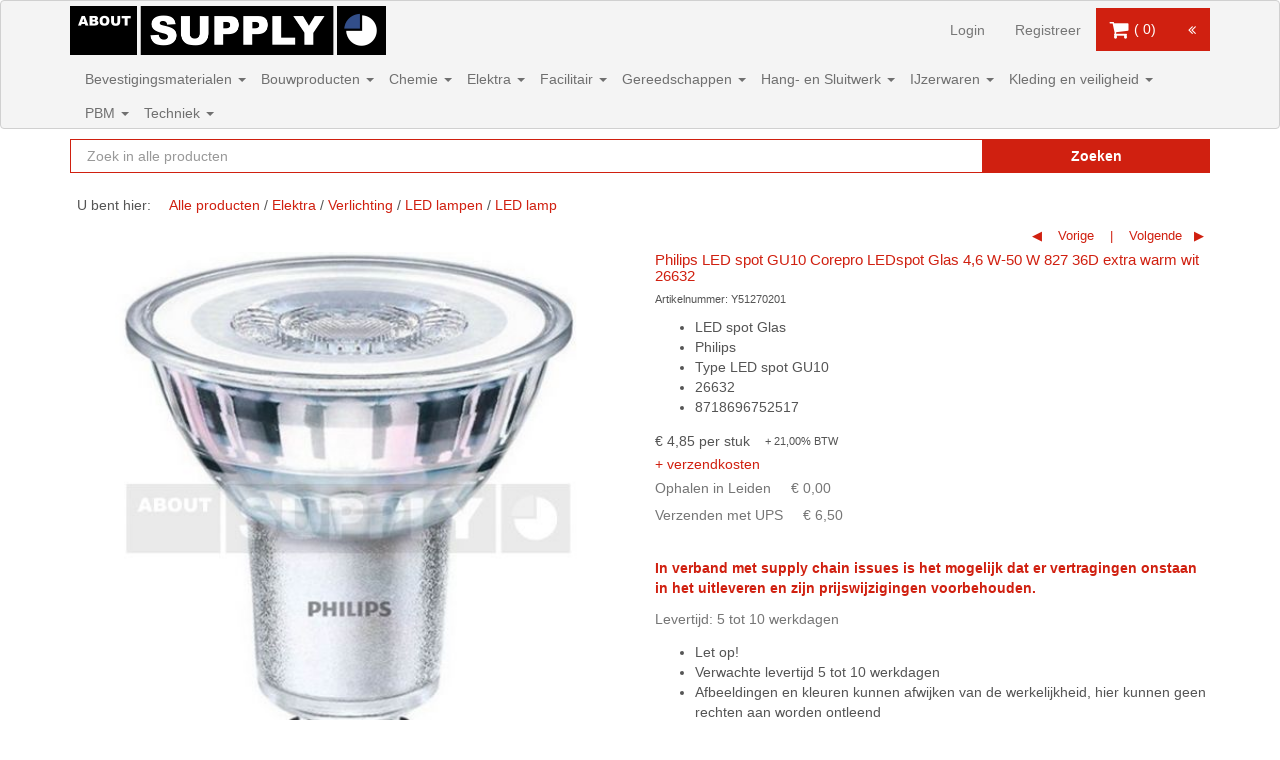

--- FILE ---
content_type: text/html; charset=UTF-8
request_url: https://aboutsupply.nl/product/y51270201/philips-led-spot-gu10-corepro-ledspot-glas-4-6-w-50-w-827-36d-extra-warm-wit-26632
body_size: 7438
content:
<!DOCTYPE html>
<html lang="nl" class="no-js">
<head>
    <link rel="preconnect" href="https://maxcdn.bootstrapcdn.com">

    <!-- Global site tag (gtag.js) - Google Analytics -->
    <script async src="https://www.googletagmanager.com/gtag/js?id=G-04SRWHSYNP"></script>
    <script>
        window.dataLayer = window.dataLayer || [];

        function gtag() {
            dataLayer.push(arguments);
        }

        gtag('js', new Date());
        gtag('config', 'G-04SRWHSYNP', {'anonymize_ip': true});
    </script>
    <meta charset="utf-8">
    <meta http-equiv="X-UA-Compatible" content="IE=edge">
    <meta name="viewport" content="width=device-width, initial-scale=1">

    <!-- Preload the stylesheet in a non-blocking manner -->
        <link rel="preload" href="https://fonts.googleapis.com/css?family=Roboto:400,300" as="style" onload="this.onload=null;this.rel='stylesheet'">
    <noscript><link rel="stylesheet" href="https://fonts.googleapis.com/css?family=Roboto:400,300"></noscript>

    <link type="text/css" rel="stylesheet" href="https://maxcdn.bootstrapcdn.com/bootstrap/3.4.1/css/bootstrap.min.css">
    <link type="text/css" rel="stylesheet" href="/css/combined.css?id=f068c757090185ae67b3">
    <link rel="apple-touch-icon" sizes="180x180" href="/apple-touch-icon.png">
<link rel="icon" type="image/png" sizes="32x32" href="/favicon-32x32.png">
<link rel="icon" type="image/png" sizes="16x16" href="/favicon-16x16.png">
<link rel="manifest" href="/site.webmanifest">
<link rel="mask-icon" href="/safari-pinned-tab.svg" color="#5bbad5">
<meta name="msapplication-TileColor" content="#da532c">
<meta name="theme-color" content="#ffffff">

    <!-- Scripts -->
    <script src="https://code.jquery.com/jquery-3.1.1.min.js" defer></script>
    <script src="https://maxcdn.bootstrapcdn.com/bootstrap/3.4.1/js/bootstrap.min.js" defer></script>
    		<script type="text/javascript" src="https://aboutsupply.nl/packages/aimeos/shop/themes/jquery-ui.custom.min.js" defer></script>
	<script type="text/javascript" src="https://aboutsupply.nl/packages/aimeos/shop/themes/aimeos.js?version=20220712a" defer></script>
	<script type="text/javascript" src="https://aboutsupply.nl/packages/aimeos/shop/themes/elegance/aimeos.js" defer></script>

    <script type="text/javascript" src="https://aboutsupply.nl/packages/aimeos/shop/themes/aimeos-detail.js" defer></script>
    <script src="/js/combined.js?id=c1455ff136406286676a" defer></script>
            
        <title>Philips LED spot GU10 Corepro LEDspot Glas 4,6 W-50 W 827 36D extra warm wit 26632 Y51270201 kopen | About Supply</title>


<meta name="description" content="LED spot Glas online sourcen. Philips. Type LED spot GU10. 26632. 8718696752517. N10655793. LED lampen. LED lamp. LED lampen. Verlichting. Elektra" />

<link rel="canonical" href="https://aboutsupply.nl/product/y51270201/philips-led-spot-gu10-corepro-ledspot-glas-4-6-w-50-w-827-36d-extra-warm-wit-26632" />

<meta property="og:type" content="product" />
<meta property="og:title" content="Philips LED spot GU10 Corepro LEDspot Glas 4,6 W-50 W 827 36D extra warm wit 26632" />
<meta property="og:url" content="https://aboutsupply.nl/product/y51270201/philips-led-spot-gu10-corepro-ledspot-glas-4-6-w-50-w-827-36d-extra-warm-wit-26632" />

<meta property="og:description" content="<ul>
<li>LED spot Glas</li>
<li>Philips</li>
<li>Type LED spot GU10</li>
<li>26632</li>
<li>8718696752517</li>
</ul>" />

<meta property="og:image" content="https://image.aboutsupply.nl/500x500/8715063000004-aboutsupply-besli-26632.jpg" />
<meta property="og:image" content="https://image.aboutsupply.nl/500x500/8715063000004-aboutsupply-besli-26632-1.jpg" />
<meta property="og:image" content="https://image.aboutsupply.nl/500x500/8715063000004-aboutsupply-besli-logo-PHILIPS.jpg" />

<meta property="product:price:amount" content="4.851240" />
<meta property="product:price:currency" content="EUR" />

<meta name="twitter:card" content="summary_large_image" />

<meta name="application-name" content="Aimeos" />



    </head>
<body>

<nav class="navbar navbar-default">

    <div class="container">

        <!-- Brand and toggle get grouped for better mobile display -->
        <div class="navbar-header">

            <!-- Collapsed Hamburger -->
            <button type="button" class="navbar-toggle collapsed"
                    data-toggle="collapse" data-target="#app-navbar-collapse" aria-expanded="false">
                <span class="sr-only">Toggle navigation</span>
                <span class="icon-bar"></span>
                <span class="icon-bar"></span>
                <span class="icon-bar"></span>
            </button>

            <!-- Branding Image -->
            <a class="navbar-brand" href="https://aboutsupply.nl">
                <img alt="About Supply" src="/images/logo/logo.png">
            </a>
        </div>

        <!-- Collect the nav links, forms, and other content for toggling -->
        <div class="collapse navbar-collapse" id="app-navbar-collapse">

            <!-- Left Side Of Navbar -->
            <ul class="nav navbar-nav">
            </ul>

            <!-- Right Side Of Navbar -->
            <div class="nav navbar-nav navbar-right">
                    <section class="aimeos basket-mini" data-jsonurl="https://aboutsupply.nl/jsonapi">




<h2>Winkelwagen</h2>

<a href="/shop/basket">
<div class="basket-mini-main">
<span class="quantity">
0</span>
<span class="value">
€ 0,00</span>
</div>
</a>

<div class="basket-mini-product">
<span class="basket-toggle toggle-close"></span>
<table class="basket">
<thead class="basket-header">
<tr>
<th class="name">Product</th>
<th class="quantity">Aantal</th>
<th class="price">Stukprijs</th>
<th class="action"></th>
</tr>
</thead>
<tbody class="basket-body">
<tr class="product prototype">
<td class="name"></td>
<td class="quantity"></td>
<td class="price"></td>
<td class="action"><a class="delete" href="#"></a></td>
</tr>
</tbody>
<tfoot class="basket-footer">
<tr class="delivery">
<td class="name" colspan="2">
Bezorging</td>
<td class="price">
€ 0,00</td>
<td class="action"></td>
</tr>
<tr class="total">
<td class="name" colspan="2">
Totaal</td>
<td class="price">
€ 0,00</td>
<td class="action"></td>
</tr>
</tfoot>
</table>
</div>


</section>
            </div>

            <ul class="nav navbar-nav navbar-right">
                <!-- Authentication Links -->
                                    <li><a href="https://aboutsupply.nl/login">Login</a></li>
                    <li><a href="https://aboutsupply.nl/register">Registreer</a></li>
                            </ul>

        </div><!-- /.navbar-collapse -->

        <div class="tradeweb-menu">
            <ul class="nav navbar-nav">
    <li class="dropdown">
        <a href="/catalog/bevestigingsmaterialen" onmouseover="buildMenu(42263, 0);">
            Bevestigingsmaterialen <span class="caret"></span>
        </a>
        <ul class="dropdown-menu menu_id_42263"></ul>
    </li>    <li class="dropdown">
        <a href="/catalog/bouwproducten" onmouseover="buildMenu(42730, 0);">
            Bouwproducten <span class="caret"></span>
        </a>
        <ul class="dropdown-menu menu_id_42730"></ul>
    </li>    <li class="dropdown">
        <a href="/catalog/chemie" onmouseover="buildMenu(43923, 0);">
            Chemie <span class="caret"></span>
        </a>
        <ul class="dropdown-menu menu_id_43923"></ul>
    </li>    <li class="dropdown">
        <a href="/catalog/elektra" onmouseover="buildMenu(43940, 0);">
            Elektra <span class="caret"></span>
        </a>
        <ul class="dropdown-menu menu_id_43940"></ul>
    </li>    <li class="dropdown">
        <a href="/catalog/facilitair" onmouseover="buildMenu(42764, 0);">
            Facilitair <span class="caret"></span>
        </a>
        <ul class="dropdown-menu menu_id_42764"></ul>
    </li>    <li class="dropdown">
        <a href="/catalog/gereedschappen" onmouseover="buildMenu(42744, 0);">
            Gereedschappen <span class="caret"></span>
        </a>
        <ul class="dropdown-menu menu_id_42744"></ul>
    </li>    <li class="dropdown">
        <a href="/catalog/hang--en-sluitwerk" onmouseover="buildMenu(42610, 1);">
            Hang- en Sluitwerk <span class="caret"></span>
        </a>
        <ul class="dropdown-menu menu_id_42610"></ul>
    </li>    <li class="dropdown">
        <a href="/catalog/ijzerwaren" onmouseover="buildMenu(42315, 1);">
            IJzerwaren <span class="caret"></span>
        </a>
        <ul class="dropdown-menu menu_id_42315"></ul>
    </li>    <li class="dropdown">
        <a href="/catalog/kleding-en-veiligheid" onmouseover="buildMenu(43489, 1);">
            Kleding en veiligheid <span class="caret"></span>
        </a>
        <ul class="dropdown-menu menu_id_43489"></ul>
    </li>    <li class="dropdown">
        <a href="/catalog/pbm" onmouseover="buildMenu(54341, 0);">
            PBM <span class="caret"></span>
        </a>
        <ul class="dropdown-menu menu_id_54341"></ul>
    </li>    <li class="dropdown">
        <a href="/catalog/techniek" onmouseover="buildMenu(43927, 0);">
            Techniek <span class="caret"></span>
        </a>
        <ul class="dropdown-menu menu_id_43927"></ul>
    </li></ul><!-- /.nav navbar-nav -->

        </div><!-- /.tradeweb-menu -->

    </div><!-- /.container -->

</nav>

<div class="container">
        <section class="aimeos catalog-filter" data-jsonurl="https://aboutsupply.nl/jsonapi">


<nav>
<h2>Filter</h2>
<form method="GET" action="/catalog">

<section class="catalog-filter-search">

<h2>Zoeken</h2>
<div class="input-group">
<input class="form-control value" type="text"
name="f_search" value=""
data-url="/shop/suggest" data-hint="Voer minimaal 3 karakters in"
placeholder="Zoek in alle producten"
/><!--
--><button class="btn btn-default reset" type="reset" aria-label="Zoekopdracht resetten">
<span class="symbol"/>
</button><!--
--><button class="btn btn-primary" type="submit">
Zoeken</button>
</div>

</section>

</form>
</nav>

</section>
        <section class="aimeos catalog-stage" data-jsonurl="https://aboutsupply.nl/jsonapi">



<div class="catalog-stage-image">
</div>


<div class="catalog-stage-breadcrumb">
<nav class="breadcrumb" itemscope itemtype="http://schema.org/BreadcrumbList">
<span class="title">U bent hier:</span>
<ol>

<li>
<a href="/catalog">
Alle producten</a>
</li>
<li itemprop="itemListElement" itemscope itemtype="http://schema.org/ListItem">
<a itemprop="item" href="/catalog/elektra">
<span itemprop="name">Elektra</span>
<meta itemprop="position" content="1" />
</a>
</li>
<li itemprop="itemListElement" itemscope itemtype="http://schema.org/ListItem">
<a itemprop="item" href="/catalog/elektra/verlichting">
<span itemprop="name">Verlichting</span>
<meta itemprop="position" content="2" />
</a>
</li>
<li itemprop="itemListElement" itemscope itemtype="http://schema.org/ListItem">
<a itemprop="item" href="/catalog/elektra/verlichting/led-lampen">
<span itemprop="name">LED lampen</span>
<meta itemprop="position" content="3" />
</a>
</li>
<li itemprop="itemListElement" itemscope itemtype="http://schema.org/ListItem">
<a itemprop="item" href="/catalog/elektra/verlichting/led-lampen/led-lamp">
<span itemprop="name">LED lamp</span>
<meta itemprop="position" content="4" />
</a>
</li>

</ol>
</nav>
</div>


<!-- catalog.stage.navigator -->

<div class="catalog-stage-navigator">
<nav>

<a class="prev" href="/product/y51270202/philips-led-staaf-corepro-ledlinear-r7s-6.5-w-60-w-830-118-mm-warm-wit-26701" rel="prev">
Vorige</a>

<a class="next" href="/product/y51270176/philips-led-pl-c-vervanger-corepro-8.5-w-26-w-830-2p-g24d-3-warm-wit-29602" rel="next">
Volgende</a>

</nav>
</div>

<!-- catalog.stage.navigator -->

</section>
        

<section class="aimeos catalog-detail" itemscope="" itemtype="http://schema.org/Product" data-jsonurl="https://aboutsupply.nl/jsonapi">



<meta itemprop="gtin13" content="8718696752517"/>
<span itemprop="brand" itemscope itemtype="http://schema.org/Brand">
<meta itemprop="name" content="Besli">
<meta itemprop="logo" content="https://image.aboutsupply.nl/500x500/brand-Besli.jpg">
</span>



<meta itemprop="description" content="LED spot Glas online sourcen. Philips. Type LED spot GU10. 26632. 8718696752517. N10655793. LED lampen. LED lamp. LED lampen. Verlichting. Elektra"/>

<article class="product row " data-id="hXmLW4ABLFJAdLPB7mlZ">

<div class="col-sm-6">
<div class="catalog-detail-image">

<div class="image-single" data-pswp="{bgOpacity: 0.75, shareButtons: false}">

<div id="image-product_default_626542a5701258.41948209" class="media-item" itemprop="image" itemscope itemtype="http://schema.org/ImageObject">
<img class="item"
src="https://image.aboutsupply.nl/300x300/8715063000004-aboutsupply-besli-26632.jpg"
srcset="https://image.aboutsupply.nl/300x300/8715063000004-aboutsupply-besli-26632.jpg 1w, https://image.aboutsupply.nl/500x500/8715063000004-aboutsupply-besli-26632.jpg 250w"
data-image="https://image.aboutsupply.nl/300x300/8715063000004-aboutsupply-besli-26632.jpg"
data-sources="{&quot;1&quot;:&quot;https:\/\/image.aboutsupply.nl\/300x300\/8715063000004-aboutsupply-besli-26632.jpg&quot;,&quot;250&quot;:&quot;https:\/\/image.aboutsupply.nl\/500x500\/8715063000004-aboutsupply-besli-26632.jpg&quot;}"
alt="Philips LED spot GU10 Corepro LEDspot Glas 4,6 W-50 W 827 36D extra warm wit - Y51270201 - afbeelding 1"
itemprop="contentUrl"
/>
</div>
<div id="image-product_default_626542a5701428.24282386" class="media-item" itemprop="image" itemscope itemtype="http://schema.org/ImageObject">
<img class="item"
src="https://image.aboutsupply.nl/300x300/8715063000004-aboutsupply-besli-26632-1.jpg"
srcset="https://image.aboutsupply.nl/300x300/8715063000004-aboutsupply-besli-26632-1.jpg 1w, https://image.aboutsupply.nl/500x500/8715063000004-aboutsupply-besli-26632-1.jpg 250w"
data-image="https://image.aboutsupply.nl/300x300/8715063000004-aboutsupply-besli-26632-1.jpg"
data-sources="{&quot;1&quot;:&quot;https:\/\/image.aboutsupply.nl\/300x300\/8715063000004-aboutsupply-besli-26632-1.jpg&quot;,&quot;250&quot;:&quot;https:\/\/image.aboutsupply.nl\/500x500\/8715063000004-aboutsupply-besli-26632-1.jpg&quot;}"
alt="Philips LED spot GU10 Corepro LEDspot Glas 4,6 W-50 W 827 36D extra warm wit - Y51270201 - afbeelding 2"
itemprop="contentUrl"
/>
</div>
<div id="image-product_default_626542a5701536.18743029" class="media-item" itemprop="image" itemscope itemtype="http://schema.org/ImageObject">
<img class="item"
src="https://image.aboutsupply.nl/300x300/8715063000004-aboutsupply-besli-logo-PHILIPS.jpg"
srcset="https://image.aboutsupply.nl/300x300/8715063000004-aboutsupply-besli-logo-PHILIPS.jpg 1w, https://image.aboutsupply.nl/500x500/8715063000004-aboutsupply-besli-logo-PHILIPS.jpg 250w"
data-image="https://image.aboutsupply.nl/300x300/8715063000004-aboutsupply-besli-logo-PHILIPS.jpg"
data-sources="{&quot;1&quot;:&quot;https:\/\/image.aboutsupply.nl\/300x300\/8715063000004-aboutsupply-besli-logo-PHILIPS.jpg&quot;,&quot;250&quot;:&quot;https:\/\/image.aboutsupply.nl\/500x500\/8715063000004-aboutsupply-besli-logo-PHILIPS.jpg&quot;}"
alt="Philips LED spot GU10 Corepro LEDspot Glas 4,6 W-50 W 827 36D extra warm wit - Y51270201 - afbeelding 3"
itemprop="contentUrl"
/>
</div>

</div><!--

--><div class="image-thumbs thumbs-horizontal" data-slick='{"slidesToShow": 4, "slidesToScroll": 4}'><!--
--><div class="thumbs"><!--


--><a class="item selected" style="background-image: url('https://image.aboutsupply.nl/300x300/8715063000004-aboutsupply-besli-26632.jpg')"
href="/product/y51270201/philips-led-spot-gu10-corepro-ledspot-glas-4-6-w-50-w-827-36d-extra-warm-wit-26632#image-product_default_626542a5701258.41948209"
></a><!--


--><a class="item" style="background-image: url('https://image.aboutsupply.nl/300x300/8715063000004-aboutsupply-besli-26632-1.jpg')"
href="/product/y51270201/philips-led-spot-gu10-corepro-ledspot-glas-4-6-w-50-w-827-36d-extra-warm-wit-26632#image-product_default_626542a5701428.24282386"
></a><!--


--><a class="item" style="background-image: url('https://image.aboutsupply.nl/300x300/8715063000004-aboutsupply-besli-logo-PHILIPS.jpg')"
href="/product/y51270201/philips-led-spot-gu10-corepro-ledspot-glas-4-6-w-50-w-827-36d-extra-warm-wit-26632#image-product_default_626542a5701536.18743029"
></a><!--


--></div><!--
--></div>


<div class="pswp" tabindex="-1" role="dialog" aria-hidden="true">
<div class="pswp__bg"></div>
<div class="pswp__scroll-wrap">

<!-- Container that holds slides. Don't modify these 3 pswp__item elements, data is added later on. -->
<div class="pswp__container">
<div class="pswp__item"></div>
<div class="pswp__item"></div>
<div class="pswp__item"></div>
</div>

<!-- Default (PhotoSwipeUI_Default) interface on top of sliding area. Can be changed. -->
<div class="pswp__ui pswp__ui--hidden">
<div class="pswp__top-bar">

<div class="pswp__counter"></div>

<button class="pswp__button pswp__button--close"
title="Sluiten">
</button>
<!-- button class="pswp__button pswp__button--share"
title="Delen">
</button -->
<button class="pswp__button pswp__button--fs"
title="Full screen activeren">
</button>
<button class="pswp__button pswp__button--zoom"
title="In-/uitzoomen">
</button>

<div class="pswp__preloader">
<div class="pswp__preloader__icn">
  <div class="pswp__preloader__cut">
<div class="pswp__preloader__donut"></div>
  </div>
</div>
</div>
</div>

<div class="pswp__share-modal pswp__share-modal--hidden pswp__single-tap">
<div class="pswp__share-tooltip"></div>
</div>

<button class="pswp__button pswp__button--arrow--left"
title="Vorige">
</button>
<button class="pswp__button pswp__button--arrow--right"
title="Volgende">
</button>

<div class="pswp__caption"><div class="pswp__caption__center"></div></div>

</div>
</div>
</div>

</div>
</div>


<div class="col-sm-6">

<div class="catalog-detail-basic">
<h1 class="name" itemprop="name">Philips LED spot GU10 Corepro LEDspot Glas 4,6 W-50 W 827 36D extra warm wit 26632</h1>
<p class="code">
<span class="name">Artikelnummer: </span>
<span class="value" itemprop="sku">Y51270201</span>
</p>
<p class="short" itemprop="description"><ul>
<li>LED spot Glas</li>
<li>Philips</li>
<li>Type LED spot GU10</li>
<li>26632</li>
<li>8718696752517</li>
</ul></p>
</div>


<div class="catalog-detail-basket" data-reqstock="1" itemprop="offers" itemscope itemtype="http://schema.org/Offer">

<div class="price-list">
<div class="articleitem price price-actual"
data-prodid="hXmLW4ABLFJAdLPB7mlZ"
data-prodcode="Y51270201">


<meta itemprop="priceCurrency" content="EUR" />
<meta itemprop="price" content="4.85" />
<meta itemprop="url" content="https://aboutsupply.nl/product/y51270201/philips-led-spot-gu10-corepro-ledspot-glas-4-6-w-50-w-827-36d-extra-warm-wit-26632" />

<div class="price-item default " itemprop="priceSpecification" itemscope="" itemtype="http://schema.org/PriceSpecification">

<meta itemprop="valueAddedTaxIncluded" content="false" />
<meta itemprop="priceCurrency" content="EUR" />
<meta itemprop="price" content="4.85" />

<span class="quantity" itemscope="" itemtype="http://schema.org/QuantitativeValue">
<meta itemprop="minValue" content="1" />
Vanaf 1</span>

<span class="value">
€ 4,85 per stuk</span>



<span class="taxrate">
+ 21,00% BTW</span>
</div>


</div>

</div>


<div class="catalog-detail-service">

<span class="service-intro">+ verzendkosten</span>
<ul class="service-list">

<li class="service-item">
<span class="service-name">Ophalen in Leiden</span>




<div class="price-item default">


<span class="quantity" itemscope="" itemtype="http://schema.org/QuantitativeValue">
<meta itemprop="minValue" content="1" />
Vanaf 1</span>

<span class="value">
€ 0,00</span>


<span class="costs">
€ 0,00</span>

<span class="taxrate">
+ 21,00% BTW</span>
</div>


</li>

<li class="service-item">
<span class="service-name">Verzenden met UPS</span>




<div class="price-item default">


<span class="quantity" itemscope="" itemtype="http://schema.org/QuantitativeValue">
<meta itemprop="minValue" content="1" />
Vanaf 1</span>

<span class="value">
€ 0,00</span>


<span class="costs">
€ 6,50</span>

<span class="taxrate">
+ 21,00% BTW</span>
</div>


</li>


</ul>

</div>


<form method="POST" action="/shop/basket">
<!-- catalog.detail.csrf -->
<input class="csrf-token" type="hidden" name="_token" value="ljWMuOrT0BvtxcUEEF7ltg3VCiZdsyS8M4Pi4MTg" /><!-- catalog.detail.csrf -->



<div class="catalog-detail-basket-attribute">
<ul class="selection">
</ul>

<ul class="selection">
</ul>
</div>


<div class="stock-list">
<div class="articleitem stock-actual"
data-prodid="hXmLW4ABLFJAdLPB7mlZ"
data-prodcode="Y51270201">


</div>
</div>


<div class="holiday" style="color:#D02010; font-weight: bold; margin-bottom:0.8em;">
<span class="holiday-text">In verband met supply chain issues is het mogelijk dat er vertragingen onstaan in het uitleveren en zijn prijswijzigingen voorbehouden.</span>
</div>

<div class="deliverytime">
<span class="deliverytime-text">Levertijd: 5 tot 10 werkdagen</span>
</div>

<div class="attention">
<span class="attention-text"><ul>
<li>Let op!</li>
<li>Verwachte levertijd 5 tot 10 werkdagen</li>
<li>Afbeeldingen en kleuren kunnen afwijken van de werkelijkheid, hier kunnen geen rechten aan worden ontleend</li>
</ul></span>
</div>


<div class="addbasket">
<div class="input-group">
<input type="hidden" value="add"
name="b_action"
/>
<input type="hidden"
name="b_prod[0][prodid]"
value="hXmLW4ABLFJAdLPB7mlZ"
/>
<input type="number" class="form-control input-lg" name="b_prod[0][quantity]"
min="1" max="2147483647" maxlength="10" step="1" required="required" value="1" aria-label="Aantal"
/>

<button class="btn btn-primary btn-lg" type="submit" value=""  >
Voeg toe aan winkelwagen</button>
</div>
</div>

</form>

</div>


<div class="catalog-actions">
<a rel="nofollow" class="actions-button actions-button-pin" href="/pin/add?pin_id=hXmLW4ABLFJAdLPB7mlZ" title="pin"></a>

<a rel="nofollow" class="actions-button actions-button-favorite" href="/myaccount/favorite/add?fav_id=hXmLW4ABLFJAdLPB7mlZ" title="favoriet"></a>

</div>


<div class="catalog-social">
<a class="social-button social-button-facebook"
href="https://www.facebook.com/sharer.php?u=https%3A%2F%2Faboutsupply.nl%2Fproduct%2Fy51270201%2Fphilips-led-spot-gu10-corepro-ledspot-glas-4-6-w-50-w-827-36d-extra-warm-wit-26632&t=About%E2%80%86Supply_%7C_Philips_LED_spot_GU10_Corepro_LEDspot_Glas_4%2C6_W-50_W_827_36D_extra_warm_wit_26632"
title="facebook"
target="_blank"
></a>

<a class="social-button social-button-twitter"
href="https://twitter.com/share?url=https%3A%2F%2Faboutsupply.nl%2Fproduct%2Fy51270201%2Fphilips-led-spot-gu10-corepro-ledspot-glas-4-6-w-50-w-827-36d-extra-warm-wit-26632&text=About%E2%80%86Supply_%7C_Philips_LED_spot_GU10_Corepro_LEDspot_Glas_4%2C6_W-50_W_827_36D_extra_warm_wit_26632"
title="twitter"
target="_blank"
></a>

<a class="social-button social-button-pinterest"
href="https://pinterest.com/pin/create/button/?url=https%3A%2F%2Faboutsupply.nl%2Fproduct%2Fy51270201%2Fphilips-led-spot-gu10-corepro-ledspot-glas-4-6-w-50-w-827-36d-extra-warm-wit-26632&description=About%E2%80%86Supply_%7C_Philips_LED_spot_GU10_Corepro_LEDspot_Glas_4%2C6_W-50_W_827_36D_extra_warm_wit_26632&media=https%3A%2F%2Fimage.aboutsupply.nl%2F500x500%2F8715063000004-aboutsupply-besli-26632.jpg"
title="pinterest"
target="_blank"
></a>

<a class="social-button social-button-linkedin"
href="https://www.linkedin.com/shareArticle?mini=true&url=https%3A%2F%2Faboutsupply.nl%2Fproduct%2Fy51270201%2Fphilips-led-spot-gu10-corepro-ledspot-glas-4-6-w-50-w-827-36d-extra-warm-wit-26632&title=About%E2%80%86Supply_%7C_Philips_LED_spot_GU10_Corepro_LEDspot_Glas_4%2C6_W-50_W_827_36D_extra_warm_wit_26632"
title="linkedin"
target="_blank"
></a>

<a class="social-button social-button-tumblr"
href="https://www.tumblr.com/widgets/share/tool?posttype=link&canonicalUrl=https%3A%2F%2Faboutsupply.nl%2Fproduct%2Fy51270201%2Fphilips-led-spot-gu10-corepro-ledspot-glas-4-6-w-50-w-827-36d-extra-warm-wit-26632&title=About%E2%80%86Supply_%7C_Philips_LED_spot_GU10_Corepro_LEDspot_Glas_4%2C6_W-50_W_827_36D_extra_warm_wit_26632"
title="tumblr"
target="_blank"
></a>

</div>

</div>


<div class="col-sm-12">



<div class="catalog-detail-additional">


<div class="additional-box">
<h2 class="header description">Beschrijving</h2>
<div class="content description">
<div class="long item"><ul>
<li>LED spot Glas</li>
<li>Merk Philips</li>
<li>Type LED spot GU10</li>
<li>26632</li>
<li>8718696752517</li>
<li>LEDspots zijn perfect geschikt voor spotverlichting en leveren een warm, op halogeen lijkend licht</li>
<li>Ze zijn compatibel met de meeste bestaande armaturen met een GU10 of E14 lamphouder en zijn ontworpen als een renovatievervanging voor halogeenpots</li>
<li>LEDspots bieden enorme energiebesparingen en minimaliseren de onderhoudskosten</li>
<li>Kleur: Wit</li>
<li>Nominale Spanning: 220-240 V</li>
<li>Vermogensfactor: 0,5000</li>
<li>Spanningstype: AC</li>
<li>Kleurweergave-index: 80-89</li>
<li>Lampvorm: Reflector</li>
<li>Filament lamp: Nee</li>
<li>Uitvoering glas/afdekking: Helder</li>
<li>Lichtkleur volgens en 12464-1: Warmwit &lt; 3300 K</li>
<li>Voet: GU10</li>
<li>Kleur behuizing: Overig</li>
<li>Stralingshoek: 36 graden</li>
<li>Kleur consistentie (mcadam ellips): SDCM6</li>
<li>Dimbaar: Nee</li>
<li>Diameter: 50 mm</li>
<li>Beschermingsgraad (IP): IP20</li>
<li>Lampaanduiding: PAR16</li>
<li>Minimaal aantal schakelcycli: 50000</li>
<li>Gemiddelde nominale levensduur: 15000 h</li>
<li>Bediening op afstand mogelijk: Nee</li>
<li>Met afstandsbediening: Nee</li>
<li>Fotobiologische veiligheid conform en 62471: RG1</li>
</ul></div>
</div>
</div>



<div class="additional-box">
<h2 class="header properties">Eigenschappen</h2>
<div class="content properties">
<table class="properties">
<tbody>
<tr class="item">
<td class="name">Artikelnummer leverancier</td>
<td class="value">26632</td>
</tr>
<tr class="item">
<td class="name">EAN artikel</td>
<td class="value">8718696752517</td>
</tr>
<tr class="item">
<td class="name">Intrastat code</td>
<td class="value">85395000</td>
</tr>
<tr class="item">
<td class="name">Artikel ID</td>
<td class="value">N10655793</td>
</tr>
<tr class="item">
<td class="name">Leverancier</td>
<td class="value">Besli</td>
</tr>
<tr class="item">
<td class="name">EAN leverancier</td>
<td class="value">8715063000004</td>
</tr>
<tr class="item">
<td class="name">Merk</td>
<td class="value">Philips</td>
</tr>
<tr class="item">
<td class="name">Productgroep</td>
<td class="value">LED lampen</td>
</tr>
<tr class="item">
<td class="name">Productsoort</td>
<td class="value">LED spot Glas</td>
</tr>
<tr class="item">
<td class="name">Type</td>
<td class="value">LED spot GU10</td>
</tr>
<tr class="item">
<td class="name">Minimale bestelhoeveelheid</td>
<td class="value">1 stuk</td>
</tr>
<tr class="item">
<td class="name">Lengte</td>
<td class="value">54 mm</td>
</tr>
<tr class="item">
<td class="name">Nominale stroom</td>
<td class="value">39-39 mA</td>
</tr>
<tr class="item">
<td class="name">Lampvermogen</td>
<td class="value">4,6-4,6 W</td>
</tr>
<tr class="item">
<td class="name">Lichtstroom</td>
<td class="value">355-355 lm</td>
</tr>
<tr class="item">
<td class="name">Effectieve lichtstroom volgens IEC 62722-2-1</td>
<td class="value">355 lm</td>
</tr>
<tr class="item">
<td class="name">Specifieke lichtstroom lamp</td>
<td class="value">77 lm/W</td>
</tr>
<tr class="item">
<td class="name">Lichtkleur</td>
<td class="value">827-827</td>
</tr>
<tr class="item">
<td class="name">Kleurtemperatuur</td>
<td class="value">2700-2700 K</td>
</tr>
<tr class="item">
<td class="name">Energie efficientie index (EEI)</td>
<td class="value">0,1350</td>
</tr>
<tr class="item">
<td class="name">Energie-efficientieklasse</td>
<td class="value">A+</td>
</tr>
<tr class="item">
<td class="name">Gewogen energieverbruik in 1.000 uur</td>
<td class="value">5 kWh</td>
</tr>
<tr class="item">
<td class="name">Lichtsterkte</td>
<td class="value">700 CD</td>
</tr>
</tbody>
</table>
</div>
</div>


</div>






<div class="catalog-detail-supplier">

<h2 class="header">Leverancier</h2>


<div class="content supplier">


<h3 class="supplier-name">
Philips - online kopen bij About Supply
</h3>



</div>


</div>

</div>

</article>

</section>
        <section class="aimeos catalog-session" data-jsonurl="https://aboutsupply.nl/jsonapi">


<section class="catalog-session-pinned">

<h2 class="header">
Vastgelegde producten<span class="count">0</span>
</h2>

<ul class="pinned-items">
</ul>

</section>
<section class="catalog-session-seen">

<h2 class="header">
Laatst gezien<span class="count">1</span>
</h2>

<ul class="seen-items">
<li class="seen-item">


<a href="/product/y51270201/philips-led-spot-gu10-corepro-ledspot-glas-4-6-w-50-w-827-36d-extra-warm-wit-26632">

<div class="media-item" style="background-image: url('https://image.aboutsupply.nl/300x300/8715063000004-aboutsupply-besli-26632.jpg')"></div>

<h3 class="name">Philips LED spot GU10 Corepro LEDspot Glas 4,6 W-50 W 827 36D extra warm wit 26632</h3>

<div class="price-list">


<meta itemprop="priceCurrency" content="EUR" />
<meta itemprop="price" content="4.85" />
<meta itemprop="url" content="https://aboutsupply.nl/product/y51270201/philips-led-spot-gu10-corepro-ledspot-glas-4-6-w-50-w-827-36d-extra-warm-wit-26632" />

<div class="price-item default " itemprop="priceSpecification" itemscope="" itemtype="http://schema.org/PriceSpecification">

<meta itemprop="valueAddedTaxIncluded" content="false" />
<meta itemprop="priceCurrency" content="EUR" />
<meta itemprop="price" content="4.85" />

<span class="quantity" itemscope="" itemtype="http://schema.org/QuantitativeValue">
<meta itemprop="minValue" content="1" />
Vanaf 1</span>

<span class="value">
€ 4,85 per stuk</span>



<span class="taxrate">
+ 21,00% BTW</span>
</div>


</div>

</a>
</li>
</ul>

</section>

</section>
</div>

<div class="container">
    </div>

<footer>
    <div class="container footer">

        <div class="col-md-3 col-sm-6 col-xs-12">
            <div class="row"><h3>KLANTENSERVICE</h3></div>

            <div class="row"><a href="/question">Stel een vraag</a></div>
            <div class="row"><a href="/contact-en-route">Contact en Route</a></div>
            <div class="row"><a href="/bestellen-en-betalen">Bestellen en Betalen</a></div>
            <div class="row"><a href="/garantie-en-retourneren">Garantie en Retourneren</a></div>
        </div>

        <div class="col-md-3 col-sm-6 col-xs-12">
            <div class="row"><h3>ABOUT SUPPLY</h3></div>

            <div class="row"><a href="/over">Over About Supply</a></div>

                        <div class="row"><a href="https://aboutsupply.nl/merken">Merken</a></div>
            
            <div class="row"><a href="https://aboutsupply.nl/videos">Video's</a></div>

                        <div class="row"><a href="/news">Nieuws</a></div>
            
            <div class="row"><a href="/faq">Veelgestelde Vragen</a></div>
            <div class="row"><a href="/terms">Voorwaarden</a></div>
            <div class="row"><a href="/privacy">Privacy</a></div>
        </div>

        <div class="col-md-3 col-sm-6 col-xs-12">
            <div class="row"><h3>PRODUCTGROEPEN</h3></div>

            <div class="row"><a href="/catalog/bevestigingsmaterialen">Bevestigingsmaterialen</a></div>
<div class="row"><a href="/catalog/bouwproducten">Bouwproducten</a></div>
<div class="row"><a href="/catalog/chemie">Chemie</a></div>
<div class="row"><a href="/catalog/elektra">Elektra</a></div>
<div class="row"><a href="/catalog/facilitair">Facilitair</a></div>
<div class="row"><a href="/catalog/gereedschappen">Gereedschappen</a></div>
<div class="row"><a href="/catalog/hang--en-sluitwerk">Hang- en Sluitwerk</a></div>
<div class="row"><a href="/catalog/ijzerwaren">IJzerwaren</a></div>
<div class="row"><a href="/catalog/kleding-en-veiligheid">Kleding en veiligheid</a></div>
<div class="row"><a href="/catalog/pbm">PBM</a></div>
<div class="row"><a href="/catalog/techniek">Techniek</a></div>


        </div>

        <div class="col-md-3 col-sm-6 col-xs-12">
            <div class="payment_images">
                <div class="row">
                    <img style="height:42px" src="/images/footer/footer_ideal.png" alt="Betalen met iDEAL">
                    <img style="height:30px" src="/images/footer/footer_bancontact.png" alt="Betalen met Bancontact">
                    <img style="height:22px" src="/images/footer/footer_sofort.png" alt="Betalen met Sofort Banking">
                </div>
                <div class="row">
                    <img style="height:18px" src="/images/footer/footer_belfius.png" alt="Betalen met Belfius">
                    <img style="height:34px" src="/images/footer/footer_kbccbc.png" alt="Betalen met KBC/CBC">
                    <img style="height:24px" src="/images/footer/footer_inghomepay.png" alt="Betalen met ING Home'Pay">
                </div>

                                    <div class="row">
                        <img style="height:42px" src="/images/footer/footer_invoice.png" alt="Betalen op rekening" title="Betalen op rekening">
                        <img style="height:34px" src="/images/footer/footer_geen_btw_belgie.png" alt="Geen BTW België" title="Geen BTW België">
                    </div>
                            </div>

            <div class="row">Tel: <a href="tel:+31854855414">+31 85 4855414</a></div>
            <div class="row"><a href="https://wa.me/31854855414"><img style="height: 16px" src="/images/footer/whatsapp.svg" alt="WhatsApp"> +31 85 4855414</a></div>
            <div class="row">Email: <img class="email-image" height="14px" src="/images/email/email.png" alt="Email adres"></div>
                    </div>

    </div>
</footer>










</body>
</html>